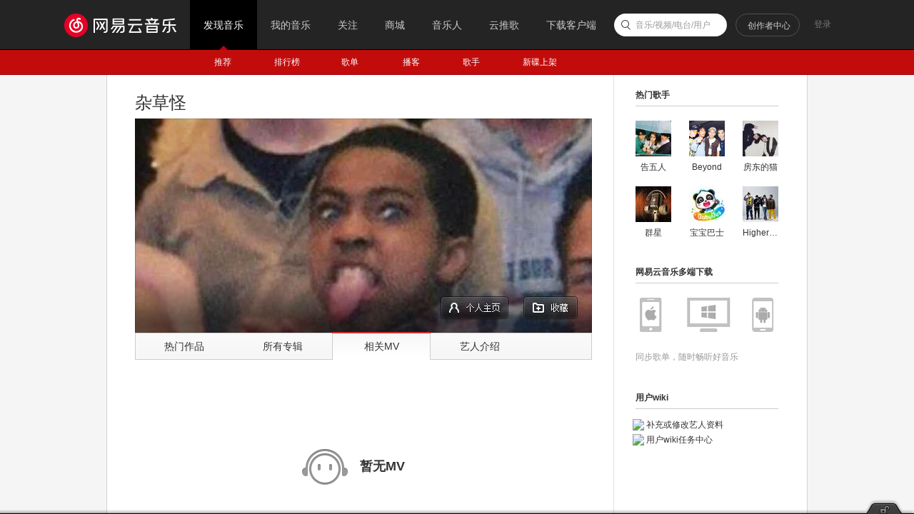

--- FILE ---
content_type: application/javascript
request_url: https://fp-upload.dun.163.com/v2/js/d
body_size: 184
content:
{"code":200,"data":{"dt":"HvgGLc36U49BB1QUBUeHj7LzuMMVl7Fg","st":1768954595782,"tid":"4pcBaFi5aLBFFwEFBAaCj7a3/cZFx+Qw"},"msg":"ok"}

--- FILE ---
content_type: application/javascript
request_url: https://fp-upload.dun.163.com/v2/js/d
body_size: 184
content:
{"code":200,"data":{"dt":"SlRw+x8sryFEQ1QVEBbH27b36ZNQ0rVa","st":1768954595781,"tid":"FeZwAfEN7rFAUlVARAKCn6Pi7JJF0rVb"},"msg":"ok"}